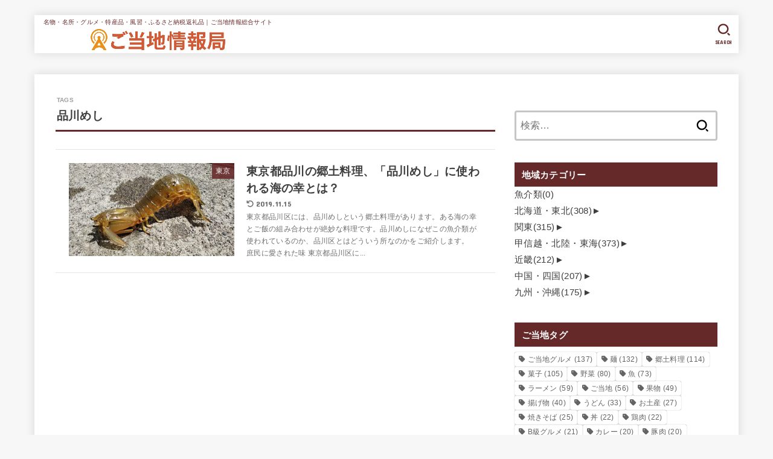

--- FILE ---
content_type: text/html; charset=utf-8
request_url: https://www.google.com/recaptcha/api2/aframe
body_size: 267
content:
<!DOCTYPE HTML><html><head><meta http-equiv="content-type" content="text/html; charset=UTF-8"></head><body><script nonce="t0l8rwWP6imG-hHwxRzWTQ">/** Anti-fraud and anti-abuse applications only. See google.com/recaptcha */ try{var clients={'sodar':'https://pagead2.googlesyndication.com/pagead/sodar?'};window.addEventListener("message",function(a){try{if(a.source===window.parent){var b=JSON.parse(a.data);var c=clients[b['id']];if(c){var d=document.createElement('img');d.src=c+b['params']+'&rc='+(localStorage.getItem("rc::a")?sessionStorage.getItem("rc::b"):"");window.document.body.appendChild(d);sessionStorage.setItem("rc::e",parseInt(sessionStorage.getItem("rc::e")||0)+1);localStorage.setItem("rc::h",'1768994534687');}}}catch(b){}});window.parent.postMessage("_grecaptcha_ready", "*");}catch(b){}</script></body></html>